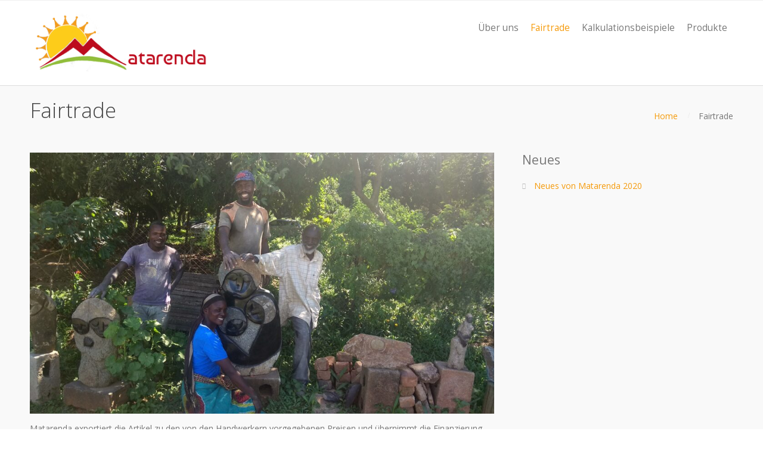

--- FILE ---
content_type: text/html; charset=UTF-8
request_url: https://www.matarenda.de/das-besondere-von-matarenda/
body_size: 9791
content:
<!DOCTYPE html>
<html lang="de">
<head>
    <title>Fairtrade &#8211; Matarenda</title>
<meta name='robots' content='max-image-preview:large' />
<link rel="alternate" type="application/rss+xml" title="Matarenda &raquo; Feed" href="https://www.matarenda.de/feed/" />
<link rel="alternate" type="application/rss+xml" title="Matarenda &raquo; Kommentar-Feed" href="https://www.matarenda.de/comments/feed/" />
<script type="text/javascript">
window._wpemojiSettings = {"baseUrl":"https:\/\/s.w.org\/images\/core\/emoji\/14.0.0\/72x72\/","ext":".png","svgUrl":"https:\/\/s.w.org\/images\/core\/emoji\/14.0.0\/svg\/","svgExt":".svg","source":{"wpemoji":"https:\/\/www.matarenda.de\/wp-includes\/js\/wp-emoji.js?ver=6.1.7","twemoji":"https:\/\/www.matarenda.de\/wp-includes\/js\/twemoji.js?ver=6.1.7"}};
/**
 * @output wp-includes/js/wp-emoji-loader.js
 */

( function( window, document, settings ) {
	var src, ready, ii, tests;

	// Create a canvas element for testing native browser support of emoji.
	var canvas = document.createElement( 'canvas' );
	var context = canvas.getContext && canvas.getContext( '2d' );

	/**
	 * Checks if two sets of Emoji characters render the same visually.
	 *
	 * @since 4.9.0
	 *
	 * @private
	 *
	 * @param {number[]} set1 Set of Emoji character codes.
	 * @param {number[]} set2 Set of Emoji character codes.
	 *
	 * @return {boolean} True if the two sets render the same.
	 */
	function emojiSetsRenderIdentically( set1, set2 ) {
		var stringFromCharCode = String.fromCharCode;

		// Cleanup from previous test.
		context.clearRect( 0, 0, canvas.width, canvas.height );
		context.fillText( stringFromCharCode.apply( this, set1 ), 0, 0 );
		var rendered1 = canvas.toDataURL();

		// Cleanup from previous test.
		context.clearRect( 0, 0, canvas.width, canvas.height );
		context.fillText( stringFromCharCode.apply( this, set2 ), 0, 0 );
		var rendered2 = canvas.toDataURL();

		return rendered1 === rendered2;
	}

	/**
	 * Detects if the browser supports rendering emoji or flag emoji.
	 *
	 * Flag emoji are a single glyph made of two characters, so some browsers
	 * (notably, Firefox OS X) don't support them.
	 *
	 * @since 4.2.0
	 *
	 * @private
	 *
	 * @param {string} type Whether to test for support of "flag" or "emoji".
	 *
	 * @return {boolean} True if the browser can render emoji, false if it cannot.
	 */
	function browserSupportsEmoji( type ) {
		var isIdentical;

		if ( ! context || ! context.fillText ) {
			return false;
		}

		/*
		 * Chrome on OS X added native emoji rendering in M41. Unfortunately,
		 * it doesn't work when the font is bolder than 500 weight. So, we
		 * check for bold rendering support to avoid invisible emoji in Chrome.
		 */
		context.textBaseline = 'top';
		context.font = '600 32px Arial';

		switch ( type ) {
			case 'flag':
				/*
				 * Test for Transgender flag compatibility. This flag is shortlisted for the Emoji 13 spec,
				 * but has landed in Twemoji early, so we can add support for it, too.
				 *
				 * To test for support, we try to render it, and compare the rendering to how it would look if
				 * the browser doesn't render it correctly (white flag emoji + transgender symbol).
				 */
				isIdentical = emojiSetsRenderIdentically(
					[ 0x1F3F3, 0xFE0F, 0x200D, 0x26A7, 0xFE0F ],
					[ 0x1F3F3, 0xFE0F, 0x200B, 0x26A7, 0xFE0F ]
				);

				if ( isIdentical ) {
					return false;
				}

				/*
				 * Test for UN flag compatibility. This is the least supported of the letter locale flags,
				 * so gives us an easy test for full support.
				 *
				 * To test for support, we try to render it, and compare the rendering to how it would look if
				 * the browser doesn't render it correctly ([U] + [N]).
				 */
				isIdentical = emojiSetsRenderIdentically(
					[ 0xD83C, 0xDDFA, 0xD83C, 0xDDF3 ],
					[ 0xD83C, 0xDDFA, 0x200B, 0xD83C, 0xDDF3 ]
				);

				if ( isIdentical ) {
					return false;
				}

				/*
				 * Test for English flag compatibility. England is a country in the United Kingdom, it
				 * does not have a two letter locale code but rather an five letter sub-division code.
				 *
				 * To test for support, we try to render it, and compare the rendering to how it would look if
				 * the browser doesn't render it correctly (black flag emoji + [G] + [B] + [E] + [N] + [G]).
				 */
				isIdentical = emojiSetsRenderIdentically(
					[ 0xD83C, 0xDFF4, 0xDB40, 0xDC67, 0xDB40, 0xDC62, 0xDB40, 0xDC65, 0xDB40, 0xDC6E, 0xDB40, 0xDC67, 0xDB40, 0xDC7F ],
					[ 0xD83C, 0xDFF4, 0x200B, 0xDB40, 0xDC67, 0x200B, 0xDB40, 0xDC62, 0x200B, 0xDB40, 0xDC65, 0x200B, 0xDB40, 0xDC6E, 0x200B, 0xDB40, 0xDC67, 0x200B, 0xDB40, 0xDC7F ]
				);

				return ! isIdentical;
			case 'emoji':
				/*
				 * Why can't we be friends? Everyone can now shake hands in emoji, regardless of skin tone!
				 *
				 * To test for Emoji 14.0 support, try to render a new emoji: Handshake: Light Skin Tone, Dark Skin Tone.
				 *
				 * The Handshake: Light Skin Tone, Dark Skin Tone emoji is a ZWJ sequence combining 🫱 Rightwards Hand,
				 * 🏻 Light Skin Tone, a Zero Width Joiner, 🫲 Leftwards Hand, and 🏿 Dark Skin Tone.
				 *
				 * 0x1FAF1 == Rightwards Hand
				 * 0x1F3FB == Light Skin Tone
				 * 0x200D == Zero-Width Joiner (ZWJ) that links the code points for the new emoji or
				 * 0x200B == Zero-Width Space (ZWS) that is rendered for clients not supporting the new emoji.
				 * 0x1FAF2 == Leftwards Hand
				 * 0x1F3FF == Dark Skin Tone.
				 *
				 * When updating this test for future Emoji releases, ensure that individual emoji that make up the
				 * sequence come from older emoji standards.
				 */
				isIdentical = emojiSetsRenderIdentically(
					[0x1FAF1, 0x1F3FB, 0x200D, 0x1FAF2, 0x1F3FF],
					[0x1FAF1, 0x1F3FB, 0x200B, 0x1FAF2, 0x1F3FF]
				);

				return ! isIdentical;
		}

		return false;
	}

	/**
	 * Adds a script to the head of the document.
	 *
	 * @ignore
	 *
	 * @since 4.2.0
	 *
	 * @param {Object} src The url where the script is located.
	 * @return {void}
	 */
	function addScript( src ) {
		var script = document.createElement( 'script' );

		script.src = src;
		script.defer = script.type = 'text/javascript';
		document.getElementsByTagName( 'head' )[0].appendChild( script );
	}

	tests = Array( 'flag', 'emoji' );

	settings.supports = {
		everything: true,
		everythingExceptFlag: true
	};

	/*
	 * Tests the browser support for flag emojis and other emojis, and adjusts the
	 * support settings accordingly.
	 */
	for( ii = 0; ii < tests.length; ii++ ) {
		settings.supports[ tests[ ii ] ] = browserSupportsEmoji( tests[ ii ] );

		settings.supports.everything = settings.supports.everything && settings.supports[ tests[ ii ] ];

		if ( 'flag' !== tests[ ii ] ) {
			settings.supports.everythingExceptFlag = settings.supports.everythingExceptFlag && settings.supports[ tests[ ii ] ];
		}
	}

	settings.supports.everythingExceptFlag = settings.supports.everythingExceptFlag && ! settings.supports.flag;

	// Sets DOMReady to false and assigns a ready function to settings.
	settings.DOMReady = false;
	settings.readyCallback = function() {
		settings.DOMReady = true;
	};

	// When the browser can not render everything we need to load a polyfill.
	if ( ! settings.supports.everything ) {
		ready = function() {
			settings.readyCallback();
		};

		/*
		 * Cross-browser version of adding a dom ready event.
		 */
		if ( document.addEventListener ) {
			document.addEventListener( 'DOMContentLoaded', ready, false );
			window.addEventListener( 'load', ready, false );
		} else {
			window.attachEvent( 'onload', ready );
			document.attachEvent( 'onreadystatechange', function() {
				if ( 'complete' === document.readyState ) {
					settings.readyCallback();
				}
			} );
		}

		src = settings.source || {};

		if ( src.concatemoji ) {
			addScript( src.concatemoji );
		} else if ( src.wpemoji && src.twemoji ) {
			addScript( src.twemoji );
			addScript( src.wpemoji );
		}
	}

} )( window, document, window._wpemojiSettings );
</script>
<style type="text/css">
img.wp-smiley,
img.emoji {
	display: inline !important;
	border: none !important;
	box-shadow: none !important;
	height: 1em !important;
	width: 1em !important;
	margin: 0 0.07em !important;
	vertical-align: -0.1em !important;
	background: none !important;
	padding: 0 !important;
}
</style>
	<link rel='stylesheet' id='wp-block-library-css' href='https://www.matarenda.de/wp-includes/css/dist/block-library/style.css?ver=6.1.7' type='text/css' media='all' />
<link rel='stylesheet' id='wc-blocks-vendors-style-css' href='https://www.matarenda.de/wp-content/plugins/woo-gutenberg-products-block/build/wc-blocks-vendors-style.css?ver=1679321390' type='text/css' media='all' />
<link rel='stylesheet' id='wc-blocks-style-css' href='https://www.matarenda.de/wp-content/plugins/woo-gutenberg-products-block/build/wc-blocks-style.css?ver=1679321390' type='text/css' media='all' />
<link rel='stylesheet' id='classic-theme-styles-css' href='https://www.matarenda.de/wp-includes/css/classic-themes.css?ver=1' type='text/css' media='all' />
<style id='global-styles-inline-css' type='text/css'>
body{--wp--preset--color--black: #000000;--wp--preset--color--cyan-bluish-gray: #abb8c3;--wp--preset--color--white: #ffffff;--wp--preset--color--pale-pink: #f78da7;--wp--preset--color--vivid-red: #cf2e2e;--wp--preset--color--luminous-vivid-orange: #ff6900;--wp--preset--color--luminous-vivid-amber: #fcb900;--wp--preset--color--light-green-cyan: #7bdcb5;--wp--preset--color--vivid-green-cyan: #00d084;--wp--preset--color--pale-cyan-blue: #8ed1fc;--wp--preset--color--vivid-cyan-blue: #0693e3;--wp--preset--color--vivid-purple: #9b51e0;--wp--preset--gradient--vivid-cyan-blue-to-vivid-purple: linear-gradient(135deg,rgba(6,147,227,1) 0%,rgb(155,81,224) 100%);--wp--preset--gradient--light-green-cyan-to-vivid-green-cyan: linear-gradient(135deg,rgb(122,220,180) 0%,rgb(0,208,130) 100%);--wp--preset--gradient--luminous-vivid-amber-to-luminous-vivid-orange: linear-gradient(135deg,rgba(252,185,0,1) 0%,rgba(255,105,0,1) 100%);--wp--preset--gradient--luminous-vivid-orange-to-vivid-red: linear-gradient(135deg,rgba(255,105,0,1) 0%,rgb(207,46,46) 100%);--wp--preset--gradient--very-light-gray-to-cyan-bluish-gray: linear-gradient(135deg,rgb(238,238,238) 0%,rgb(169,184,195) 100%);--wp--preset--gradient--cool-to-warm-spectrum: linear-gradient(135deg,rgb(74,234,220) 0%,rgb(151,120,209) 20%,rgb(207,42,186) 40%,rgb(238,44,130) 60%,rgb(251,105,98) 80%,rgb(254,248,76) 100%);--wp--preset--gradient--blush-light-purple: linear-gradient(135deg,rgb(255,206,236) 0%,rgb(152,150,240) 100%);--wp--preset--gradient--blush-bordeaux: linear-gradient(135deg,rgb(254,205,165) 0%,rgb(254,45,45) 50%,rgb(107,0,62) 100%);--wp--preset--gradient--luminous-dusk: linear-gradient(135deg,rgb(255,203,112) 0%,rgb(199,81,192) 50%,rgb(65,88,208) 100%);--wp--preset--gradient--pale-ocean: linear-gradient(135deg,rgb(255,245,203) 0%,rgb(182,227,212) 50%,rgb(51,167,181) 100%);--wp--preset--gradient--electric-grass: linear-gradient(135deg,rgb(202,248,128) 0%,rgb(113,206,126) 100%);--wp--preset--gradient--midnight: linear-gradient(135deg,rgb(2,3,129) 0%,rgb(40,116,252) 100%);--wp--preset--duotone--dark-grayscale: url('#wp-duotone-dark-grayscale');--wp--preset--duotone--grayscale: url('#wp-duotone-grayscale');--wp--preset--duotone--purple-yellow: url('#wp-duotone-purple-yellow');--wp--preset--duotone--blue-red: url('#wp-duotone-blue-red');--wp--preset--duotone--midnight: url('#wp-duotone-midnight');--wp--preset--duotone--magenta-yellow: url('#wp-duotone-magenta-yellow');--wp--preset--duotone--purple-green: url('#wp-duotone-purple-green');--wp--preset--duotone--blue-orange: url('#wp-duotone-blue-orange');--wp--preset--font-size--small: 13px;--wp--preset--font-size--medium: 20px;--wp--preset--font-size--large: 36px;--wp--preset--font-size--x-large: 42px;--wp--preset--spacing--20: 0.44rem;--wp--preset--spacing--30: 0.67rem;--wp--preset--spacing--40: 1rem;--wp--preset--spacing--50: 1.5rem;--wp--preset--spacing--60: 2.25rem;--wp--preset--spacing--70: 3.38rem;--wp--preset--spacing--80: 5.06rem;}:where(.is-layout-flex){gap: 0.5em;}body .is-layout-flow > .alignleft{float: left;margin-inline-start: 0;margin-inline-end: 2em;}body .is-layout-flow > .alignright{float: right;margin-inline-start: 2em;margin-inline-end: 0;}body .is-layout-flow > .aligncenter{margin-left: auto !important;margin-right: auto !important;}body .is-layout-constrained > .alignleft{float: left;margin-inline-start: 0;margin-inline-end: 2em;}body .is-layout-constrained > .alignright{float: right;margin-inline-start: 2em;margin-inline-end: 0;}body .is-layout-constrained > .aligncenter{margin-left: auto !important;margin-right: auto !important;}body .is-layout-constrained > :where(:not(.alignleft):not(.alignright):not(.alignfull)){max-width: var(--wp--style--global--content-size);margin-left: auto !important;margin-right: auto !important;}body .is-layout-constrained > .alignwide{max-width: var(--wp--style--global--wide-size);}body .is-layout-flex{display: flex;}body .is-layout-flex{flex-wrap: wrap;align-items: center;}body .is-layout-flex > *{margin: 0;}:where(.wp-block-columns.is-layout-flex){gap: 2em;}.has-black-color{color: var(--wp--preset--color--black) !important;}.has-cyan-bluish-gray-color{color: var(--wp--preset--color--cyan-bluish-gray) !important;}.has-white-color{color: var(--wp--preset--color--white) !important;}.has-pale-pink-color{color: var(--wp--preset--color--pale-pink) !important;}.has-vivid-red-color{color: var(--wp--preset--color--vivid-red) !important;}.has-luminous-vivid-orange-color{color: var(--wp--preset--color--luminous-vivid-orange) !important;}.has-luminous-vivid-amber-color{color: var(--wp--preset--color--luminous-vivid-amber) !important;}.has-light-green-cyan-color{color: var(--wp--preset--color--light-green-cyan) !important;}.has-vivid-green-cyan-color{color: var(--wp--preset--color--vivid-green-cyan) !important;}.has-pale-cyan-blue-color{color: var(--wp--preset--color--pale-cyan-blue) !important;}.has-vivid-cyan-blue-color{color: var(--wp--preset--color--vivid-cyan-blue) !important;}.has-vivid-purple-color{color: var(--wp--preset--color--vivid-purple) !important;}.has-black-background-color{background-color: var(--wp--preset--color--black) !important;}.has-cyan-bluish-gray-background-color{background-color: var(--wp--preset--color--cyan-bluish-gray) !important;}.has-white-background-color{background-color: var(--wp--preset--color--white) !important;}.has-pale-pink-background-color{background-color: var(--wp--preset--color--pale-pink) !important;}.has-vivid-red-background-color{background-color: var(--wp--preset--color--vivid-red) !important;}.has-luminous-vivid-orange-background-color{background-color: var(--wp--preset--color--luminous-vivid-orange) !important;}.has-luminous-vivid-amber-background-color{background-color: var(--wp--preset--color--luminous-vivid-amber) !important;}.has-light-green-cyan-background-color{background-color: var(--wp--preset--color--light-green-cyan) !important;}.has-vivid-green-cyan-background-color{background-color: var(--wp--preset--color--vivid-green-cyan) !important;}.has-pale-cyan-blue-background-color{background-color: var(--wp--preset--color--pale-cyan-blue) !important;}.has-vivid-cyan-blue-background-color{background-color: var(--wp--preset--color--vivid-cyan-blue) !important;}.has-vivid-purple-background-color{background-color: var(--wp--preset--color--vivid-purple) !important;}.has-black-border-color{border-color: var(--wp--preset--color--black) !important;}.has-cyan-bluish-gray-border-color{border-color: var(--wp--preset--color--cyan-bluish-gray) !important;}.has-white-border-color{border-color: var(--wp--preset--color--white) !important;}.has-pale-pink-border-color{border-color: var(--wp--preset--color--pale-pink) !important;}.has-vivid-red-border-color{border-color: var(--wp--preset--color--vivid-red) !important;}.has-luminous-vivid-orange-border-color{border-color: var(--wp--preset--color--luminous-vivid-orange) !important;}.has-luminous-vivid-amber-border-color{border-color: var(--wp--preset--color--luminous-vivid-amber) !important;}.has-light-green-cyan-border-color{border-color: var(--wp--preset--color--light-green-cyan) !important;}.has-vivid-green-cyan-border-color{border-color: var(--wp--preset--color--vivid-green-cyan) !important;}.has-pale-cyan-blue-border-color{border-color: var(--wp--preset--color--pale-cyan-blue) !important;}.has-vivid-cyan-blue-border-color{border-color: var(--wp--preset--color--vivid-cyan-blue) !important;}.has-vivid-purple-border-color{border-color: var(--wp--preset--color--vivid-purple) !important;}.has-vivid-cyan-blue-to-vivid-purple-gradient-background{background: var(--wp--preset--gradient--vivid-cyan-blue-to-vivid-purple) !important;}.has-light-green-cyan-to-vivid-green-cyan-gradient-background{background: var(--wp--preset--gradient--light-green-cyan-to-vivid-green-cyan) !important;}.has-luminous-vivid-amber-to-luminous-vivid-orange-gradient-background{background: var(--wp--preset--gradient--luminous-vivid-amber-to-luminous-vivid-orange) !important;}.has-luminous-vivid-orange-to-vivid-red-gradient-background{background: var(--wp--preset--gradient--luminous-vivid-orange-to-vivid-red) !important;}.has-very-light-gray-to-cyan-bluish-gray-gradient-background{background: var(--wp--preset--gradient--very-light-gray-to-cyan-bluish-gray) !important;}.has-cool-to-warm-spectrum-gradient-background{background: var(--wp--preset--gradient--cool-to-warm-spectrum) !important;}.has-blush-light-purple-gradient-background{background: var(--wp--preset--gradient--blush-light-purple) !important;}.has-blush-bordeaux-gradient-background{background: var(--wp--preset--gradient--blush-bordeaux) !important;}.has-luminous-dusk-gradient-background{background: var(--wp--preset--gradient--luminous-dusk) !important;}.has-pale-ocean-gradient-background{background: var(--wp--preset--gradient--pale-ocean) !important;}.has-electric-grass-gradient-background{background: var(--wp--preset--gradient--electric-grass) !important;}.has-midnight-gradient-background{background: var(--wp--preset--gradient--midnight) !important;}.has-small-font-size{font-size: var(--wp--preset--font-size--small) !important;}.has-medium-font-size{font-size: var(--wp--preset--font-size--medium) !important;}.has-large-font-size{font-size: var(--wp--preset--font-size--large) !important;}.has-x-large-font-size{font-size: var(--wp--preset--font-size--x-large) !important;}
.wp-block-navigation a:where(:not(.wp-element-button)){color: inherit;}
:where(.wp-block-columns.is-layout-flex){gap: 2em;}
.wp-block-pullquote{font-size: 1.5em;line-height: 1.6;}
</style>
<link rel='stylesheet' id='woocommerce-layout-css' href='https://www.matarenda.de/wp-content/plugins/woocommerce/assets/css/woocommerce-layout.css?ver=7.5.0' type='text/css' media='all' />
<link rel='stylesheet' id='woocommerce-smallscreen-css' href='https://www.matarenda.de/wp-content/plugins/woocommerce/assets/css/woocommerce-smallscreen.css?ver=7.5.0' type='text/css' media='only screen and (max-width: 768px)' />
<link rel='stylesheet' id='woocommerce-general-css' href='https://www.matarenda.de/wp-content/plugins/woocommerce/assets/css/woocommerce.css?ver=7.5.0' type='text/css' media='all' />
<style id='woocommerce-inline-inline-css' type='text/css'>
.woocommerce form .form-row .required { visibility: visible; }
</style>
<link rel='stylesheet' id='cpotheme-base-css' href='https://www.matarenda.de/wp-content/themes/intuition/core/css/base.css?ver=6.1.7' type='text/css' media='all' />
<link rel='stylesheet' id='cpotheme-main-css' href='https://www.matarenda.de/wp-content/themes/intuition/style.css?ver=6.1.7' type='text/css' media='all' />
<link rel='stylesheet' id='woocommerce-gzd-layout-css' href='https://www.matarenda.de/wp-content/plugins/woocommerce-germanized/assets/css/layout.css?ver=3.12.0' type='text/css' media='all' />
<style id='woocommerce-gzd-layout-inline-css' type='text/css'>
.woocommerce-checkout .shop_table { background-color: #eeeeee; } .product p.deposit-packaging-type { font-size: 1.25em !important; } p.woocommerce-shipping-destination { display: none; }
                .wc-gzd-nutri-score-value-a {
                    background: url(https://www.matarenda.de/wp-content/plugins/woocommerce-germanized/assets/images/nutri-score-a.svg) no-repeat;
                }
                .wc-gzd-nutri-score-value-b {
                    background: url(https://www.matarenda.de/wp-content/plugins/woocommerce-germanized/assets/images/nutri-score-b.svg) no-repeat;
                }
                .wc-gzd-nutri-score-value-c {
                    background: url(https://www.matarenda.de/wp-content/plugins/woocommerce-germanized/assets/images/nutri-score-c.svg) no-repeat;
                }
                .wc-gzd-nutri-score-value-d {
                    background: url(https://www.matarenda.de/wp-content/plugins/woocommerce-germanized/assets/images/nutri-score-d.svg) no-repeat;
                }
                .wc-gzd-nutri-score-value-e {
                    background: url(https://www.matarenda.de/wp-content/plugins/woocommerce-germanized/assets/images/nutri-score-e.svg) no-repeat;
                }
            
</style>
<script type='text/javascript' src='https://www.matarenda.de/wp-includes/js/jquery/jquery.js?ver=3.6.1' id='jquery-core-js'></script>
<script type='text/javascript' src='https://www.matarenda.de/wp-includes/js/jquery/jquery-migrate.js?ver=3.3.2' id='jquery-migrate-js'></script>
<script type='text/javascript' src='https://www.matarenda.de/wp-content/themes/intuition/core/scripts/html5-min.js?ver=6.1.7' id='cpotheme_html5-js'></script>
<link rel="https://api.w.org/" href="https://www.matarenda.de/wp-json/" /><link rel="alternate" type="application/json" href="https://www.matarenda.de/wp-json/wp/v2/pages/314" /><link rel="EditURI" type="application/rsd+xml" title="RSD" href="https://www.matarenda.de/xmlrpc.php?rsd" />
<link rel="wlwmanifest" type="application/wlwmanifest+xml" href="https://www.matarenda.de/wp-includes/wlwmanifest.xml" />
<meta name="generator" content="WordPress 6.1.7" />
<meta name="generator" content="WooCommerce 7.5.0" />
<link rel="canonical" href="https://www.matarenda.de/das-besondere-von-matarenda/" />
<link rel='shortlink' href='https://www.matarenda.de/?p=314' />
<link rel="alternate" type="application/json+oembed" href="https://www.matarenda.de/wp-json/oembed/1.0/embed?url=https%3A%2F%2Fwww.matarenda.de%2Fdas-besondere-von-matarenda%2F" />
<link rel="alternate" type="text/xml+oembed" href="https://www.matarenda.de/wp-json/oembed/1.0/embed?url=https%3A%2F%2Fwww.matarenda.de%2Fdas-besondere-von-matarenda%2F&#038;format=xml" />
<meta name="viewport" content="width=device-width, initial-scale=1.0, maximum-scale=1.0, user-scalable=0"/>
<link rel="pingback" href="https://www.matarenda.de/xmlrpc.php"/>
<meta charset="UTF-8"/>
	<noscript><style>.woocommerce-product-gallery{ opacity: 1 !important; }</style></noscript>
		<style type="text/css">
				.primary-color { color:#f59a0a; }
		.primary-color-bg { background-color:#f59a0a; }
		.primary-color-border { border-color:#f59a0a; }
		.menu-item.menu-highlight > a { background-color:#f59a0a; }
		.tp-caption.primary_color_background { background:#f59a0a; }
		.tp-caption.primary_color_text{ color:#f59a0a; }
		.widget_nav_menu a .menu-icon { color:#f59a0a; }
		
		.button, .button:link, .button:visited, input[type=submit] { background-color:#f59a0a; }
		.button:hover, input[type=submit]:hover { background-color:#f59a0a; }
		::selection  { color:#fff; background-color:#f59a0a; }
		::-moz-selection { color:#fff; background-color:#f59a0a; }
		
		.menu-main .current_page_ancestor > a,
		.menu-main .current-menu-item > a { color:#f59a0a; }
		.menu-portfolio .current-cat a,
		.pagination .current { background-color:#f59a0a; }
		    </style>
	<link rel="icon" href="https://www.matarenda.de/wp-content/uploads/2019/01/cropped-logo-1-1-32x32.png" sizes="32x32" />
<link rel="icon" href="https://www.matarenda.de/wp-content/uploads/2019/01/cropped-logo-1-1-192x192.png" sizes="192x192" />
<link rel="apple-touch-icon" href="https://www.matarenda.de/wp-content/uploads/2019/01/cropped-logo-1-1-180x180.png" />
<meta name="msapplication-TileImage" content="https://www.matarenda.de/wp-content/uploads/2019/01/cropped-logo-1-1-270x270.png" />
		<style type="text/css" id="wp-custom-css">
			mark {
background-color: rgba(0,0,0,0);
}		</style>
		</head>

<body class="page-template-default page page-id-314 theme-intuition woocommerce-no-js  sidebar-right  wrapper-fixed">
	<div class="outer" id="top">
				<div class="wrapper">
			<div id="topbar" class="topbar">
				<div class="container">
										<div class="clear"></div>
				</div>
			</div>
			<header id="header" class="header">
				<div class="container">
					<div id="logo" class="logo"><a class="site-logo" href="https://www.matarenda.de"><img src="https://matarena.uber.space/wp-content/uploads/2019/01/logo2.png" alt="Matarenda" style="width:300px;"/></a><span class="title site-title hidden"><a href="https://www.matarenda.de">Matarenda</a></span></div><div id="menu-mobile-open" class=" menu-mobile-open menu-mobile-toggle"></div><ul id="menu-main" class="menu-main"><li id="menu-item-347" class="menu-item menu-item-type-post_type menu-item-object-page"><a href="https://www.matarenda.de/ueber-uns/"><span class="menu-link"><span class="menu-title">Über uns</span></span></a></li>
<li id="menu-item-346" class="menu-item menu-item-type-post_type menu-item-object-page current-menu-item page_item page-item-314 current_page_item"><a href="https://www.matarenda.de/das-besondere-von-matarenda/"><span class="menu-link"><span class="menu-title">Fairtrade</span></span></a></li>
<li id="menu-item-886" class="menu-item menu-item-type-post_type menu-item-object-page"><a href="https://www.matarenda.de/kalkulationsbeispiele-2/"><span class="menu-link"><span class="menu-title">Kalkulationsbeispiele</span></span></a></li>
<li id="menu-item-421" class="menu-item menu-item-type-post_type menu-item-object-page"><a href="https://www.matarenda.de/produkte/"><span class="menu-link"><span class="menu-title">Produkte</span></span></a></li>
</ul>					<div class='clear'></div>
				</div>
			</header>
						<div class="clear"></div>



<section id="pagetitle" class="pagetitle">
	<div class="container">
		<h1 class="pagetitle-title heading">Fairtrade</h1><div id="breadcrumb" class="breadcrumb"><a class="breadcrumb-link" href="https://www.matarenda.de">Home</a><span class='breadcrumb-separator'></span><span class='breadcrumb-title'>Fairtrade</span>
</div>	</div>
</section>


<div id="main" class="main">
	<div class="container">
		<section id="content" class="content">
									<div id="post-314" class="post-314 page type-page status-publish has-post-thumbnail hentry post-has-thumbnail">
				<div class="page-content">
					
<figure class="wp-block-image"><img decoding="async" width="1024" height="576" src="https://matarena.uber.space/wp-content/uploads/2019/01/IMG_20190128_143649_HDR-1024x576.jpg" alt="" class="wp-image-463" srcset="https://www.matarenda.de/wp-content/uploads/2019/01/IMG_20190128_143649_HDR-1024x576.jpg 1024w, https://www.matarenda.de/wp-content/uploads/2019/01/IMG_20190128_143649_HDR-300x169.jpg 300w, https://www.matarenda.de/wp-content/uploads/2019/01/IMG_20190128_143649_HDR-768x432.jpg 768w, https://www.matarenda.de/wp-content/uploads/2019/01/IMG_20190128_143649_HDR-600x338.jpg 600w" sizes="(max-width: 1024px) 100vw, 1024px" /></figure>



<p>Matarenda exportiert die Artikel zu den von den Handwerkern 
vorgegebenen Preisen und übernimmt die Finanzierung der Verschiffung 
sowie die Exportformalitäten.</p>



<p>Über eine Gewerbeanmeldung ihrer „Sales Representative“&nbsp; kann  Matarenda auf dem EU – Markt tätig werden, wodurch ein Verkauf ohne  Zwischenhandel möglich ist. Matarenda verpflichtet sich, durch verlässliche Preise und Zahlungsbedingungen  ihren Beitrag zu leisten, damit die Produzenten&nbsp; durch eigene Arbeit&nbsp;  einen ausreichenden Lebensunterhalt&nbsp; verdienen können. Dieser Grundsatz  folgt dem Prinzip des „Fairen Handels“; der Vertrieb in Deutschland wird  aus diesem Grund über die Weltläden abgewickelt.</p>



<p>Zur Zeit unterhält Matarenda regelmäßige Geschäftsbeziehungen mit 120 Weltläden in Deutschland.</p>



<p>Das Prinzip von Matarenda, über persönliche Kontakte zu Weltläden ein
 Vermarktungs- Netzwerk aufzubauen, hat sich zu einer besonderen Stärke 
entwickelt : Die vielfältigen Anregungen von Weltladen – Mitarbeitern 
werden unmittelbar an die Handwerker – Gruppen weitergegeben. Diese 
können sich so flexibel und zeitnah auf die Anforderungen des deutschen 
„Fair Trade“ &#8211; Marktes einstellen.</p>
									</div>
			</div>
											</section>
		
<aside id="sidebar" class="sidebar sidebar-primary">
	
		<div id="recent-posts-3" class="widget widget_recent_entries">
		<div class="widget-title heading">Neues</div>
		<ul>
											<li>
					<a href="https://www.matarenda.de/2020/05/15/neues-von-matarenda-2020/">Neues von Matarenda 2020</a>
									</li>
					</ul>

		</div></aside>

		<div class="clear"></div>
	</div>
</div>

						
			<section id="subfooter" class="subfooter">
	<div class="container">
		<div class="column col3"><div id="media_image-8" class="widget widget_media_image"><a href="https://www.weltladen.de/"><img width="213" height="300" src="https://www.matarenda.de/wp-content/uploads/2019/06/Logo-Anerkannter-Lieferant_neu_2017-213x300.jpg" class="image wp-image-564  attachment-medium size-medium" alt="" decoding="async" loading="lazy" style="max-width: 100%; height: auto;" /></a></div></div><div class="column col3"><div id="text-8" class="widget widget_text"><div class="widget-title heading">Kontakt</div>			<div class="textwidget"><p>Dietmar Kühl<br />
Barloh 27<br />
25712 Burg<br />
Tel. 04825/4210751<br />
Mob. 0178/1524734<br />
<a href="mailto:dietmarkuehl@posteo.de">dietmarkuehl@posteo.de</a></p>
</div>
		</div></div><div class="column col3 col-last"><div id="text-9" class="widget widget_text"><div class="widget-title heading">Spendenkonto</div>			<div class="textwidget"><p>Förderverein “Matarenda Global Friends e. V. ”<br />
Spendenkonto Sparkasse Mittelholstein<br />
DE 29 2145 0000 0192 1181 31<br />
Kontakt :  Georg Gerchen</p>
</div>
		</div></div><div class="clear"></div>	</div>
</section>			
						<footer id="footer" class="footer secondary-color-bg dark">
				<div class="container">
					<div id="footermenu" class="footermenu"><div class="menu-mainmenu-container"><ul id="menu-mainmenu" class="menu-footer"><li id="menu-item-347" class="menu-item menu-item-type-post_type menu-item-object-page"><a href="https://www.matarenda.de/ueber-uns/"><span class="menu-link"><span class="menu-title">Über uns</span></span></a></li>
<li id="menu-item-346" class="menu-item menu-item-type-post_type menu-item-object-page current-menu-item page_item page-item-314 current_page_item"><a href="https://www.matarenda.de/das-besondere-von-matarenda/"><span class="menu-link"><span class="menu-title">Fairtrade</span></span></a></li>
<li id="menu-item-886" class="menu-item menu-item-type-post_type menu-item-object-page"><a href="https://www.matarenda.de/kalkulationsbeispiele-2/"><span class="menu-link"><span class="menu-title">Kalkulationsbeispiele</span></span></a></li>
<li id="menu-item-421" class="menu-item menu-item-type-post_type menu-item-object-page"><a href="https://www.matarenda.de/produkte/"><span class="menu-link"><span class="menu-title">Produkte</span></span></a></li>
</ul></div></div><div class="footer-content">&copy; Matarenda 2026. <a href="http://www.cpothemes.com">Intuition</a> theme by CPOThemes.</div>				</div>
			</footer>
						
			<div class="clear"></div>
		</div><!-- wrapper -->
			</div><!-- outer -->
	<div id="menu-mobile-close" class="menu-mobile-close menu-mobile-toggle"></div><ul id="menu-mobile" class="menu-mobile"><li id="menu-item-347" class="menu-item menu-item-type-post_type menu-item-object-page"><a href="https://www.matarenda.de/ueber-uns/"><span class="menu-link"><span class="menu-title">Über uns</span></span></a></li>
<li id="menu-item-346" class="menu-item menu-item-type-post_type menu-item-object-page current-menu-item page_item page-item-314 current_page_item"><a href="https://www.matarenda.de/das-besondere-von-matarenda/"><span class="menu-link"><span class="menu-title">Fairtrade</span></span></a></li>
<li id="menu-item-886" class="menu-item menu-item-type-post_type menu-item-object-page"><a href="https://www.matarenda.de/kalkulationsbeispiele-2/"><span class="menu-link"><span class="menu-title">Kalkulationsbeispiele</span></span></a></li>
<li id="menu-item-421" class="menu-item menu-item-type-post_type menu-item-object-page"><a href="https://www.matarenda.de/produkte/"><span class="menu-link"><span class="menu-title">Produkte</span></span></a></li>
</ul>	<script type="text/javascript">
		(function () {
			var c = document.body.className;
			c = c.replace(/woocommerce-no-js/, 'woocommerce-js');
			document.body.className = c;
		})();
	</script>
	<link rel='stylesheet' id='cpotheme-font-open-sans:300-css' href='//fonts.googleapis.com/css?family=Open+Sans%3A300&#038;ver=6.1.7' type='text/css' media='all' />
<link rel='stylesheet' id='cpotheme-font-open-sans-css' href='//fonts.googleapis.com/css?family=Open+Sans%3A100%2C300%2C400%2C700&#038;ver=6.1.7' type='text/css' media='all' />
<style id='core-block-supports-inline-css' type='text/css'>
/**
 * Core styles: block-supports
 */

</style>
<script type='text/javascript' src='https://www.matarenda.de/wp-content/plugins/woocommerce/assets/js/jquery-blockui/jquery.blockUI.js?ver=2.7.0-wc.7.5.0' id='jquery-blockui-js'></script>
<script type='text/javascript' id='wc-add-to-cart-js-extra'>
/* <![CDATA[ */
var wc_add_to_cart_params = {"ajax_url":"\/wp-admin\/admin-ajax.php","wc_ajax_url":"\/?wc-ajax=%%endpoint%%","i18n_view_cart":"Warenkorb anzeigen","cart_url":"https:\/\/www.matarenda.de\/warenkorb\/","is_cart":"","cart_redirect_after_add":"no"};
/* ]]> */
</script>
<script type='text/javascript' src='https://www.matarenda.de/wp-content/plugins/woocommerce/assets/js/frontend/add-to-cart.js?ver=7.5.0' id='wc-add-to-cart-js'></script>
<script type='text/javascript' src='https://www.matarenda.de/wp-content/plugins/woocommerce/assets/js/js-cookie/js.cookie.js?ver=2.1.4-wc.7.5.0' id='js-cookie-js'></script>
<script type='text/javascript' id='woocommerce-js-extra'>
/* <![CDATA[ */
var woocommerce_params = {"ajax_url":"\/wp-admin\/admin-ajax.php","wc_ajax_url":"\/?wc-ajax=%%endpoint%%"};
/* ]]> */
</script>
<script type='text/javascript' src='https://www.matarenda.de/wp-content/plugins/woocommerce/assets/js/frontend/woocommerce.js?ver=7.5.0' id='woocommerce-js'></script>
<script type='text/javascript' id='wc-cart-fragments-js-extra'>
/* <![CDATA[ */
var wc_cart_fragments_params = {"ajax_url":"\/wp-admin\/admin-ajax.php","wc_ajax_url":"\/?wc-ajax=%%endpoint%%","cart_hash_key":"wc_cart_hash_a28ba7f791e455d31c6dc691c9de433e","fragment_name":"wc_fragments_a28ba7f791e455d31c6dc691c9de433e","request_timeout":"5000"};
/* ]]> */
</script>
<script type='text/javascript' src='https://www.matarenda.de/wp-content/plugins/woocommerce/assets/js/frontend/cart-fragments.js?ver=7.5.0' id='wc-cart-fragments-js'></script>
<script type='text/javascript' src='https://www.matarenda.de/wp-includes/js/comment-reply.js?ver=6.1.7' id='comment-reply-js'></script>
<script type='text/javascript' src='https://www.matarenda.de/wp-content/themes/intuition/core/scripts/core.js?ver=6.1.7' id='cpotheme_core-js'></script>
</body>
</html>


--- FILE ---
content_type: text/css
request_url: https://www.matarenda.de/wp-content/themes/intuition/style.css?ver=6.1.7
body_size: 6136
content:
/*
Theme Name:Intuition
Theme URI:http://www.cpothemes.com/theme/intuition
Description:Intuition is a responsive, all-terrain theme focused on showcasing your best content effortlessly. It comes with the ability to feature your posts and pages, creating a fully featured homepage complete with an animated slider and featured content blocks. This theme is fully responsive and makes use of retina-ready graphics, so it will look great on any device. Furthermore, the theme is specially made to integrate with the most popular plugins out there: WPML for translation, Yoast SEO, Contact Form 7, or even WooCommerce.
Tags:custom-menu, featured-images, responsive-layout, orange, right-sidebar, light, one-column, left-sidebar, sticky-post, theme-options, threaded-comments, translation-ready, two-columns, white
Author:CPOThemes
Author URI:http://www.cpothemes.com
Version:1.3.7
License:GNU General Public License 2.0
License URI:license.txt
*/


/* --------------------------------------------------------------
GENERAL ELEMENTS
-------------------------------------------------------------- */

/* BODY */
body { font-family:'Open Sans', Arial, Helvetica, sans-serif; background:#fff; color:#777; font-size:0.875em; line-height:1.6; }

/* HEADINGS */
h1, h2, h3, h4, h5, h6 { color:#444; font-weight:300; line-height:1.2; margin:0 0 20px; }
h1 { font-size:2.5em; } 
h2 { font-size:2em; } 
h3 { font-size:1.5em; } 
h4 { font-size:1.3em; } 
h5 { font-size:1.2em; } 
h6 { font-size:1.1em; }

/* HYPERLINKS */
a:link, a:visited { color:#F59A0A; text-decoration:none; }
a:hover { color:#F59A0A; text-decoration:underline; }

/* CITATIONS */
blockquote { display:block; font-style:italic; padding:0 5%; margin:25px 0; }
blockquote cite, blockquote em, blockquote i { font-style:normal; }

/* FORMS */
input[type=text], input[type=password], input[type=input], 
input[type=tel], input[type=url], input[type=email], 
input[type=number], input[type=range], input[type=search], input[type=color], 
input[type=time], input[type=week], input[type=month], input[type=date], input[type=datetime], 
textarea, select { border:1px solid #ddd; padding:8px; background:#ffffff; }
input[type=submit] { width:auto; -webkit-appearance:none; }

/* MAIN THEME COLORS */
.primary-color { color:#F59A0A; }
.primary-color-bg { background-color:#F59A0A; }
.secondary-color { color:#333333; }
.secondary-color-bg { background-color:#333333; }

/* SHORTCODE CUSTOM STYLING */
.button, .button:visited, input[type=submit] { border-radius:2px; border:none; text-shadow:none; background:#F59A0A; letter-spacing:2px; }
.button:hover, input[type=submit]:hover { background:#F59A0A; }


/* --------------------------------------------------------------
LAYOUT
-------------------------------------------------------------- */

/* WRAPPERS */
.wrapper { margin:0 auto; background:#f9f9f9; }
.wrapper-boxed .wrapper { margin:0 auto; max-width:100%; width:1020px; box-shadow:0 0 3px 2px rgba(0,0,0,0.2); }
.wrapper-boxed .container { padding:0 40px; }

/* TOPMENU */
.topbar { display:block; background:#fff; border-bottom:1px solid #f0f0f0; line-height:34px; font-size:0.9em; }


/* SOCIAL ICONS */
.social { float:right; text-align:right; padding:0; width:auto; }
.social .social-profile { display:block; float:left; color:#999; margin:0; width:40px; font-size:18px;  text-align:center; }
.social .social-profile .social-title { display:none; }
.social .social-profile:hover { text-decoration:none; }


/* HEADER */
.header { position:relative; background:#fff; padding:20px 0; background:#fff; border-bottom:1px solid #ddd; }
.header .logo { float:left; padding-top:0; }
.header .header-content { float:right; padding:0 0 0 20px; }


/* HOMEPAGE SLIDES */
.slider { padding:0; margin:0; position:relative; text-align:center; -moz-transition:0.3s all; -webkit-transition:0.3s all; transition:0.3s all; }
.slider-slides { display:block; overflow:hidden; padding:0; margin:0; height:450px; }
.slider-slides .slide { overflow:hidden; background-position:center; background-size:cover; position:relative; list-style:none; width:100%; height:100%; margin:0; padding:0; }
.slider-slides .slide-body { position:absolute; top:15%; left:0; width:100%; }
.slider-slides .container { position:relative; height:inherit; }
.slider-slides .slide-image { float:right; padding:0; width:48%; }
.slider-slides .slide-image img { display:block; margin:0 auto; }
.slider-slides .slide-caption { overflow:hidden; display:block; float:left; background:rgba(255,255,255,0.8); text-shadow:0 1px 0 #fff; padding:20px; width:48%; text-align:left; border-radius:2px; -moz-box-sizing:border-box; -webkit-box-sizing:border-box; box-sizing:border-box; color:inherit; }
.slider-slides .slide-caption:hover { text-decoration:none; }
.slider-slides .slide-caption p:last-child { margin-bottom:0; }
.slider-slides .slide-title { font-size:2em; }
.slider-slides .slide-content { position:relative; margin:0 0 20px; }
/* Slide Positions */
.slider-slides .slide-right .slide-caption { float:right; }
.slider-slides .slide-right .slide-image { float:left; }
.slider-slides .slide-center .slide-body { width:100%; left:0; }
.slider-slides .slide-center .slide-caption { float:none; margin:0 25%; text-align:center; }
.slider-slides .slide-center .slide-image { float:none; margin:0 20%; width:60%; }
.slider-slides .slide-center .slide-content:after { left:50%; margin-left:-50px; }
/* Slide Colors */
.slider-slides .dark .slide-caption { background:rgba(0,0,0,0.8); text-shadow:0 1px 0 #000; }
/* Prev/Next */
.slider-prev, 
.slider-next { -moz-transition:0.4s all; -webkit-transition:0.4s all; transition:0.4s all; opacity:0; }
.slider-prev, 
.slider-next { position:absolute; width:50px; height:50px; font-size:60px; line-height:50px; margin-top:-25px; top:50%; text-align:center; color:#fff; z-index:999; border-radius:50%; text-shadow:0 0 3px rgba(0,0,0,0.5); cursor:pointer; }
.slider-prev { left:0; }
.slider-prev:before { font-family:'fontawesome'; content:'\f104'; }
.slider-next { right:0; }
.slider-next:before { font-family:'fontawesome'; content:'\f105'; }
.slider:hover .slider-prev { opacity:1; margin-left:0; } 
.slider:hover .slider-next { opacity:1; margin-right:0; }
/* Transitions */
.slider-slides .slide-body .slide-image { opacity:0; -moz-transition:1s all; -webkit-transition:1s all; transition:1s all; }
.slider-slides .cycle-slide-active .slide-image { -moz-transform:none; -webkit-transform:none; transform:none; opacity:1; }
.slider-slides .cycle-slide-active .slide-image { -moz-transition-delay:0.8s; -webkit-transition-delay:0.8s; transition-delay:0.8s; }


/* BREADCRUMBS */
.breadcrumb { float:right; margin:20px 0 0; }
.breadcrumb-separator{ position:relative; padding-right:20px; margin-right:15px; }
.breadcrumb-separator:before { display:block; position:absolute; top:50%; right:0; list-style:none; font-family:'fontawesome'; content:'/'; font-weight:bold; font-size:12px; color:#ddd; margin-top:-5px; line-height:10px; opacity:0.5; }
.breadcrumb-separator { }
.breadcrumb-link :first-child{}
.breadcrumb-link :hover{}
.breadcrumb-title{}


/* PAGE BANNERS AND TITLES */
.banner { overflow:hidden; padding:0; margin:0; max-height:500px; }
.banner .banner-image { display:block; width:100%; height:auto; line-height:0; padding:0; margin:0; }
.pagetitle { overflow:hidden; padding:20px 0; margin:0; }
.pagetitle .pagetitle-title { margin:0; float:left; font-size:2.5em; }


/* HOMEPAGE TAGLINE */
.tagline { padding:40px 0; font-size:1.3em; text-align:center; background:#eee; border:1px solid #ddd; border-width:1px 0; }
.tagline-content { padding:0 10%; }


/* SECTIONS */


/* HOMEPAGE FEATURES */
.features { margin:30px 0 30px; }
.features-heading { margin:0; padding:0; line-height:1.2; font-size:2em; }
.features .feature { position:relative; margin:30px 0 40px; text-align:center; background:#fff; box-shadow:0 1px 3px 1px rgba(0,0,0,0.1); border:1px solid #ddd; }
.features .feature .feature-image { display:block; margin:0; }
.features .feature .feature-image img { display:block; margin:0 auto; }
.features .feature .feature-icon { position:relative; display:inline-block; font-family:'fontawesome'; text-align:center; width:70px; height:70px; font-size:30px; color:#fff; border:4px solid #fff; margin:-35px 0 -4px; line-height:70px; border-radius:100px; }
.features .feature .feature-body { padding:0 30px 5px; }
.features .feature .feature-title { margin:20px 0; font-size:1.6em; text-align:center; padding:0 0 20px; border-bottom:1px solid #eee; }
.features .feature .feature-content { clear:both; text-align:center; }


/* PAGE CONTENT */
.main { }


/* SIDEBARS */
.widget { overflow:hidden; margin:0 0 30px; }
.widget ul li { position:relative; padding:0 0 0 20px; margin:0 0 8px; }
.widget ul li:before { display:block; position:absolute; top:1em; left:0; font-family:'fontawesome'; content:'\f0da'; font-size:10px; color:#bbb; margin-top:-7px; line-height:1.6; }


/* FOOTER */
.subfooter { overflow:hidden; padding:60px 0 20px; background:#f2f2f2; border-top:1px solid #ddd; }
.footer {  overflow:hidden; padding:30px 0; clear:both; color:#aaa; }


/* --------------------------------------------------------------
NAVIGATION
-------------------------------------------------------------- */

/* TOP MENU */
.topmenu { float:left; }


/* MAIN MENU */
.menu-main { padding-top:5px; float:right; }
/* Menu Elements */
.menu-main li a { padding:10px; font-size:1.1em; color:#777; }
.menu-main li a .menu-description { }
.menu-main li:hover > a, 
.menu-main li a:hover { }
/* Current item highlight both normally and on hover */
.menu-main .current-menu-ancestor > a, 
.menu-main .current-menu-item > a { color:#F59A0A; }
.menu-main .current_page_ancestor > a:hover, 
.menu-main .current-menu-item > a:hover { }
/* Children Elements */
.menu-main .has-children:before { color:#ccc; font-size:10px; }
.menu-main li ul { margin:0; width:220px; background:#fff; background:rgba(255,255,255,0.8); box-shadow:0 1px 3px 1px rgba(0,0,0,0.2), inset 0 0 3px 1px #fff; }
.menu-main li ul li a { line-height:1.5; padding:10px 15px; font-size:0.9em; text-shadow:none; border-top:1px solid #fff; width:auto; }
.menu-main li ul li:first-child a { border-top:none; }
.menu-main li ul li:hover > a, 
.menu-main li ul li a:hover { background-color:none; }


/* MOBILE MENU */
.menu-mobile-open { }


/* FOOTER MENU */
.footermenu { float:right; }
.menu-footer { text-align:left; margin:0; }
.menu-footer li a { font-weight:bold; }
.menu-footer li ul li a { font-weight:normal; font-size:0.9em; }


/* SUBMENU NAVIGATION */
.menu-sub { }
.menu-sub li { }
.menu-sub li a {  }


/* PORTFOLIO NAVIGATION */
.menu-portfolio { overflow:hidden; display:inline-block; margin:0 auto; margin:0 0 30px; padding:0; background:#fff; box-shadow:0 1px 3px 1px rgba(0,0,0,0.1); border:1px solid #ddd; }
.menu-portfolio .menu-item { padding:10px 20px; border-radius:3px; display:inline-block; border-left:1px solid #eee; }
.menu-portfolio .menu-item:first-child { border-left:none; }
.menu-portfolio .menu-item:hover { text-decoration:none; }
.menu-portfolio .current_page_item, .menu-portfolio .current-cat { border-bottom:0; }
.menu-portfolio .current_page_item a, .menu-portfolio .current-cat a { background:#E85F52; color:#fff; }
.menu-portfolio .current_page_item  ul li a, .menu-portfolio .current-cat ul li a { color:#222; background:none; }


/* NEXT/PREV POST NAVIGATION */
.navigation { }
.navigation .nav-prev,
.navigation .nav-next { padding:0 30px; }
.navigation .nav-prev:before { display:block; position:absolute; top:50%; left:0; list-style:none; font-family:'fontawesome'; content:'\f104'; font-size:30px; color:#999; margin-top:-15px; line-height:30px; }
.navigation .nav-next:before { display:block; position:absolute; top:50%; right:0; list-style:none; font-family:'fontawesome'; content:'\f105'; font-size:30px; color:#999; margin-top:-15px; line-height:30px; }


/* NUMBERED PAGINATION */
.pagination { text-align:left; }
.pagination > .page-numbers { background:#fff; overflow:hidden; box-shadow:0 1px 3px 1px rgba(0,0,0,0.1); border:1px solid #ddd; display:inline-block; }
.pagination span, 
.pagination a { background:none; border:none; margin:0; border-radius:0; }
body .pagination .current { background:none; color:#555; } 


/* NUMBERED PAGINATION FOR SINGLE POSTS */
.postpagination span { }
.postpagination a span { }


/* --------------------------------------------------------------
POSTS & PAGES
-------------------------------------------------------------- */

/* POSTS */
.post  { margin:0 0 50px; }
.post .post-image { margin:0 0 20px; line-height:0em; height:auto; }
.post .post-image img { display:block; margin:0; line-height:0em; width:100%; height:auto; }
.post .post-title { padding:0; margin:0 0 10px 0; }
.post .post-title a { color:inherit; }
.post .post-byline { overflow:hidden; padding:0 0 10px; font-size:0.9em; color:#aaa; }
.post .post-byline a { color:inherit; }
.post .post-byline div { float:left; position:relative; padding-left:20px; margin-bottom:10px; margin-right:24px; }
.post .post-byline div:before { display:block; position:absolute; line-height:1.7; width:15px; top:0; left:0; font-family:'fontawesome'; content:'\f007'; font-size:1em; text-align:center; }
.post .post-byline .post-date:before { content:'\f073'; }
.post .post-byline .post-author:before { content:'\f040'; }
.post .post-byline .post-category:before { content:'\f07b'; }
.post .post-byline .post-comments:before { content:'\f075'; }
.post .post-tags { display:block; margin:20px 0 0; padding:0 0 5px; }
.post .post-tags a { display:inline-block; padding:5px 10px; margin-right:5px; background:#fff; border-radius:2px; box-shadow:0 1px 3px 1px rgba(0,0,0,0.1); }
.post .post-content { clear:both; padding:0; margin:0; }
.post .post-content p:last-child { margin-bottom:0; }
.post .separator { clear:both; width:100%; }
.post .post-readmore { display:inline-block; margin:15px 0 0; padding:5px 10px; color:#fff; }


/* AUTHOR BIOS */
.author-info { clear:both; padding:20px; margin:0 0 30px; background:#fff; box-shadow:0 1px 3px 1px rgba(0,0,0,0.1); border:1px solid #ddd;  }
.author-info .author-image { float:left; margin:0; width:100px; border-radius:3px; }
.author-info .author-image img { display:block; line-height:0; margin:0; border-radius:3px; }
.author-info .author-body { margin-left:120px; }
.author-info .author-name { margin:0 0 10px; }
.author-info .author-description { margin:0 0 10px; }
.author-info .author-social { margin:0 0 0; }
.author-info .author-social a { margin-right:15px; }


/* INDIVIDUAL PORTFOLIO ITEMS */
.cpo_portfolio .portfolio-media { margin:0 0 30px; }
.cpo_portfolio .portfolio-content { }


/* PORTFOLIO SHOWCASE */
.portfolio { clear:both; padding:0 0 10px; }
.portfolio-heading { font-size:2em; margin:0 120px 30px 0; }
.portfolio-contents { position:relative; overflow:hidden; }
.portfolio-list { position:relative; width:105%; }
.portfolio-row { overflow:hidden; width:100%; }
.portfolio-row .row { padding-right:4.76%; }
.portfolio-item { display:block; position:relative; text-align:center; padding:0; margin:0 0 30px; background:#fff; box-shadow:0 1px 3px 1px rgba(0,0,0,0.1); border:1px solid #ddd; }
.portfolio-item-image { display:block; overflow:hidden; position:relative; }
.portfolio-item-image img { display:block; max-width:100%; margin:0 auto; width:100%; height:auto; line-height:0; -moz-transition:0.3s all; -webkit-transition:0.3s all; transition:0.3s all; }
.portfolio-item .portfolio-item-overlay { opacity:0; position:absolute; background:rgba(0,0,0,0.5); top:0; bottom:0; left:0; right:0; text-align:center; -moz-transition:0.3s all; -webkit-transition:0.3s all; transition:0.3s all; z-index:9999; }
.portfolio-item .portfolio-item-overlay:before { display:block; position:absolute; top:50%; left:50%; font-family:'fontawesome'; content:'\f002'; font-size:24px; color:#fff; margin:-30px 0 0 -30px; width:60px; height:60px; line-height:60px; border:1px solid rgba(255,255,255,0.7); border-radius:50%; -moz-transition:0.4s all; -webkit-transition:0.4s all; transition:0.4s all; -moz-transform:rotate(-30deg) scale(1.3); -webkit-transform:rotate(-30deg) scale(1.3); transform:rotate(-30deg) scale(1.3); }
.portfolio-item .portfolio-item-title { margin:15px 0; font-size:1.4em; }
.portfolio-item a:hover { text-decoration:none; }
.portfolio-item:hover .portfolio-item-overlay { opacity:1; }
.portfolio-item:hover .portfolio-item-overlay:before { -moz-transform:none; -webkit-transform:none; transform:none; }
/* Portfolio Slider Controls */
.portfolio-prev, 
.portfolio-next { -moz-transition:0.3s all; -webkit-transition:0.3s all; transition:0.3s all; opacity:0.4; }
.portfolio-prev, 
.portfolio-next { position:absolute; width:40px; height:40px; line-height:40px; font-size:20px; right:2px; top:2px; text-align:center; border-radius:2px; color:#777; z-index:999; cursor:pointer; }
.portfolio-prev { right:50px; }
.portfolio-prev:before { font-family:'fontawesome'; content:'\f104'; }
.portfolio-next:before { font-family:'fontawesome'; content:'\f105'; }
.portfolio:hover .portfolio-prev,
.portfolio:hover .portfolio-next { opacity:1; background:#fff; box-shadow:0 1px 3px 1px rgba(0,0,0,0.1); }

.portfolio-item-image:before { display:block; content:' '; position:absolute; bottom:0; left:50%; width:100%; height:100%; opacity:0.5;
-moz-transition:0.4s all; -webkit-transition:0.4s all; transition:0.4s all; transform:rotate(25deg); 
background:-moz-linear-gradient(top, #fff 0%, rgba(255,255,255,0) 100%);
background:-webkit-linear-gradient(top, #fff 0%,rgba(255,255,255,0) 100%); 
background:linear-gradient(to bottom, #fff 0%,rgba(255,255,255,0) 100%);
}


/* --------------------------------------------------------------
COMMENTS
-------------------------------------------------------------- */


/* COMMENTS */
.comments { clear:both; margin:0; }
.commentlist { list-style:none; padding:0; margin:0 0 30px; }
.comment { list-style:none; margin:0 0 30px; padding:0; }
.comment.bypostauthor > .comment-body { }
.comment .comment-avatar { float:left; margin-top:5px; width:50px; border-radius:3px; }
.comment .comment-avatar img { border-radius:3px; }
.comment .comment-title { padding:0; margin-left:70px; }
.comment .comment-author { display:block; font-size:1.3em; }
.comment .comment-date { font-size:0.9em; }
.comment .comment-approval { display:block; padding:0 10px 0; margin:0; }
.comment .comment-content { margin:10px 0 10px 70px; padding:0; }
.comment .comment-options { overflow:hidden; float:right; margin:0 2px 20px 0; text-align:right; border-radius:2px; font-size:0.9em; background:#fff; box-shadow:0 1px 3px 1px rgba(0,0,0,0.1); border:1px solid #ddd; }
.comment .comment-options a { display:inline-block; padding:6px 10px; margin:0; border-left:1px solid #ddd; }
.comment .comment-reply-link:before { font-family:'fontawesome'; content:'\f112'; margin-right:8px; font-size:0.8em; opacity:0.8; }
.comment .comment-options a:first-child { margin:0; border-left:none; }
/* Contents Styling for Comment Body */
.comment .comment-content ul, .comment .comment-content ol { margin-bottom:18px; }
.comment .comment-content p:last-child { margin-bottom:6px; }
.comment .comment-content blockquote p:last-child { margin-bottom:24px; }
/* Nested Comments */
.comment .children { list-style:none; margin:30px 0 0 50px; }
/* Pingbacks & Trackbacks */
.comments ol.pinglist { margin:0; }
.comments .pingback { list-style:none; margin:0 0 10px 0; }
.comments .pingback .url { font-style:italic; }


/* COMMENT FORM */
.comment-respond { margin:30px 0; overflow:hidden; position:relative; }
.comment-respond p { overflow:hidden; }
/* Fields */
.comment-respond .comment-notes { display:none; }
.comment-respond .required { color:#ff4b33; }
.comment-respond label{ display:block; padding:5px 0; }
.comment-respond textarea{ height:200px; max-height:400px; min-height:200px; resize:vertical; }
/* Nested Form */
#cancel-comment-reply-link { float:right; display:block; font-size:0.9em; }
/* Allowed Tags */
.comment-respond .form-allowed-tags { display:none; color:#888; font-size:0.9em; }
.comment-respond .form-allowed-tags code { display:block; font-size:0.9em; }
.comment-respond .form-submit { }


/* --------------------------------------------------------------
RESPONSIVE STYLES
-------------------------------------------------------------- */


/* LARGE SCREENS */
@media screen and (min-width: 1280px){
	.wrapper-boxed .wrapper { width:1260px; }
}


/* TABLET SCREENS (LANDSCAPE) */
@media screen and (max-width: 1024px){}


/* TABLET PORTRAIT */
@media screen and (max-width: 800px){
    
	.header .logo { float:left; }
	
	.slider-slides .slide .slide-caption,
	.slider-slides .slide .slide-image { float:none; width:auto; }
	
	.pagetitle .pagetitle-title { float:none; font-size:2em; }
	.breadcrumb { float:none; }
}


/* SMARTPHONE */
@media only screen and (max-width: 600px){
	
	.topmenu { display:none; }
	
	.social { float:left; }
	
	.slider-slides .slide .slide-title { font-size:2em; }
	.slider-slides .slide .slide-image { display:none; }
	.slider-slides .slide .slide-caption { margin:0 50px; }
	
	/* NAVIGATION */
	.menu-top { text-align:center;  }
	.menu-top li { display:inline-block; }
	.menu-top li a { margin:0 auto; }
	
	.footermenu { float:none; }
	.menu-footer li a { margin:0 10px 10px 0; }
}

--- FILE ---
content_type: text/css
request_url: https://www.matarenda.de/wp-content/plugins/woocommerce-germanized/assets/css/layout.css?ver=3.12.0
body_size: 1895
content:
p.wc-gzd-additional-info:empty {
  display: none; }

.wc-gzd-additional-info-placeholder {
  display: none; }

#order_review .wc-gzd-checkbox-placeholder {
  clear: both; }
  #order_review .wc-gzd-checkbox-placeholder p.form-row {
    text-align: left;
    padding: 0 1em 0 0;
    float: none; }
    #order_review .wc-gzd-checkbox-placeholder p.form-row label {
      display: inline; }

.woocommerce-checkout .shop_table {
  background-color: #EEE; }

.includes_tax, .tax_label {
  display: none !important; }

.wc-gzd-small-business-includes-tax {
  display: inline !important;
  font-size: 0.9em;
  padding-left: 3px; }

.woocommerce-gzd-checkout #order_review_heading {
  display: none; }

.woocommerce-checkout .shop_table tr td p {
  margin-bottom: 0; }

.woocommerce-checkout .shop_table td, .woocommerce-checkout .shop_table th {
  line-height: 1.5; }

.more-variants-available-info {
  font-size: 11px;
  display: block;
  font-weight: normal; }

.shop_table .product-name-inner, .shop_table .product-name-inner tr td {
  border: none;
  padding: 0;
  margin: 0; }

.shop_table .product-name-inner tr td:last-child {
  text-align: right; }

.cart_totals .wc-gzd-additional-wrapper, .woocommerce-checkout table.shop_table .wc-gzd-additional-wrapper {
  text-align: right;
  clear: both; }

.cart_totals p.wc-gzd-additional-info, .woocommerce-checkout table.shop_table p.wc-gzd-additional-info {
  display: inline-block;
  margin-bottom: 0;
  font-size: 0.8em;
  font-weight: normal; }

.entry-content .woocommerce #payment {
  margin-bottom: 1em; }

/* Hide first checkout/terms.php template loaded by WooCommerce */
.woocommerce #payment .wc-terms-and-conditions {
  display: none !important; }

.entry-content .woocommerce .checkout-btn-wrap {
  text-align: right; }

.woocommerce-checkout p.direct-debit-checkbox {
  display: none; }

.unit-price-cart {
  font-size: 0.9em;
  display: block;
  margin-top: 5px; }

.products .wc-gzd-additional-info, .product_list_widget .wc-gzd-additional-info {
  font-size: 0.8em;
  margin: 0.7rem 0 0.7rem 0;
  padding: 0; }

.product_list_widget .wc-gzd-additional-info, .product_list_widget p.price-unit {
  margin: 0.2rem 0;
  line-height: 1.8em; }

.product_list_widget .wc-gzd-additional-info a {
  display: inline !important; }

.products .product .price-unit, .product_list_widget .price-unit {
  font-size: 0.8em; }

.product_list_widget .price-unit {
  margin-bottom: 0.7em; }

.product p.wc-gzd-additional-info {
  margin-bottom: 0.5rem;
  font-size: 0.9em;
  clear: left; }

.product .defect-description:not(:empty) {
  padding: .5em;
  border: 2px solid #4b4f58;
  margin: 1em 0; }
  .product .defect-description:not(:empty) p:last-child {
    margin-bottom: 0; }

.deposit-packaging-type {
  text-transform: uppercase;
  font-weight: bold; }

.product p.deposit-packaging-type {
  font-size: 1.2em !important; }

.wc-gzd-rating-authenticity-status {
  display: block;
  font-size: .9em; }

.woocommerce-product-rating .wc-gzd-rating-authenticity-status {
  display: inline-block; }

.product .product_meta {
  margin-top: 1rem; }

p.footer-info {
  text-align: center;
  font-size: 0.9em;
  padding-bottom: 0.5rem; }

.wc-gzd-item-desc p, .wc-gzd-item-defect-description p {
  font-size: 0.9em;
  font-weight: normal; }

.wc-gzd-edit-data-notice {
  background: #EEE;
  display: inline-block;
  padding: 1em; }

.wc-gzd-edit-data-notice p.wc-gzd-info {
  margin: 0;
  padding: 0; }

.wc-gzd-cart-info {
  display: block; }

table.product-details-inner {
  table-layout: fixed;
  margin: 0;
  padding: 0; }

table.product-details-inner, table.product-details-inner tr, table.product-details-inner td {
  padding-top: 0;
  padding-bottom: 0;
  margin-top: 0;
  margin-bottom: 0;
  border: none;
  background: transparent; }

table.product-details-inner tr td:last-child {
  text-align: right; }

.wc-gzd-product-name-left, .wc-gzd-product-name-right {
  float: left; }

.wc-gzd-product-name-left {
  max-width: 15%;
  margin-right: 1em; }

#order_review .blockMsg {
  line-height: 1.5em; }

#shipping_parcelshop_post_number_field .optional {
  display: none !important; }

.wc-gzd-nutri-score-value {
  height: 4rem;
  width: 7.0625rem;
  display: block;
  text-indent: -9999px; }

.wc-gzd-placeholder-loading {
  position: relative;
  display: flex;
  flex: 0 0 100%;
  flex-flow: column;
  overflow: hidden; }
  .wc-gzd-placeholder-loading * {
    box-sizing: border-box; }
  .wc-gzd-placeholder-loading::before {
    position: absolute;
    top: 0;
    right: 0;
    bottom: 0;
    left: 50%;
    z-index: 1;
    width: 500%;
    margin-left: -250%;
    background: linear-gradient(to right, rgba(255, 255, 255, 0) 46%, rgba(255, 255, 255, 0.35) 50%, rgba(255, 255, 255, 0) 54%) 50% 50%;
    -webkit-animation: phAnimation 0.8s linear infinite;
    animation: phAnimation 0.8s linear infinite;
    content: " ";
    pointer-events: none; }
  .wc-gzd-placeholder-loading .wc-gzd-placeholder-row {
    display: flex;
    vertical-align: middle;
    align-items: center; }
    .wc-gzd-placeholder-loading .wc-gzd-placeholder-row > * {
      height: 10px;
      background-color: #e7e7e7;
      display: block; }
    .wc-gzd-placeholder-loading .wc-gzd-placeholder-row .wc-gzd-placeholder-row-col-4 {
      min-width: 100px; }

@-webkit-keyframes phAnimation {
  0% {
    transform: translate3d(-30%, 0, 0); }
  100% {
    transform: translate3d(30%, 0, 0); } }

@keyframes phAnimation {
  0% {
    transform: translate3d(-30%, 0, 0); }
  100% {
    transform: translate3d(30%, 0, 0); } }

/**
 * Blocks
 */
.wc-block-featured-product .wc-gzd-additional-info {
  width: 100%;
  padding: 5px 48px 0;
  z-index: 1;
  color: inherit;
  text-align: center;
  margin: 0;
  font-size: .9em; }

.wc-block-featured-product .wc-gzd-nutri-score {
  width: auto; }

ul.wc-block-grid__products li.wc-block-grid__product .wc-gzd-additional-info {
  margin: .5em 0; }

ul.wc-block-grid__products li.wc-block-grid__product .wc-gzd-additional-info:not(.deposit-packaging-type) {
  font-size: .9em;
  font-weight: normal; }

/**
 * Twenty Twenty
 */
.theme-twentytwenty form.woocommerce-checkout #order_review_heading, .theme-twentytwentyone form.woocommerce-checkout #order_review_heading {
  width: 100%;
  padding-left: 0;
  text-align: left;
  margin-bottom: 2rem; }